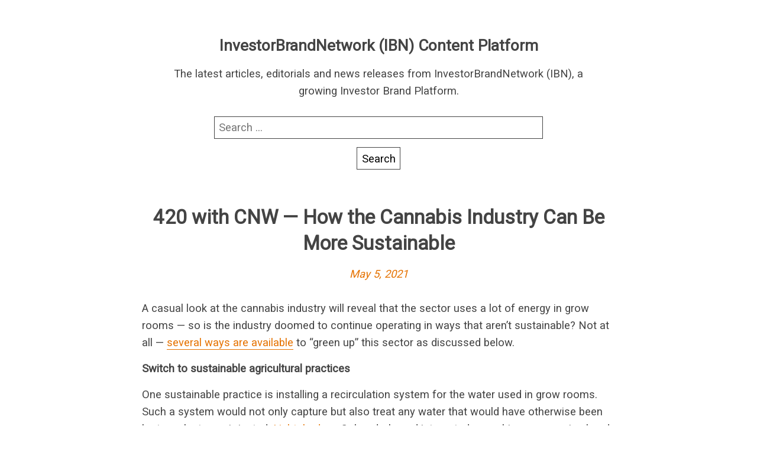

--- FILE ---
content_type: text/html; charset=UTF-8
request_url: https://rss.investorbrandnetwork.com/cnw/420-with-cnw-how-the-cannabis-industry-can-be-more-sustainable/
body_size: 6995
content:
<!DOCTYPE html>
<html lang="en-US" class="no-js">
<head>
	<meta charset="UTF-8"/>
	<meta name="viewport" content="width=device-width, initial-scale=1"/>
	<title>420 with CNW — How the Cannabis Industry Can Be More Sustainable &#8211; InvestorBrandNetwork (IBN) Content Platform</title>
<meta name='robots' content='max-image-preview:large' />
	<style>img:is([sizes="auto" i], [sizes^="auto," i]) { contain-intrinsic-size: 3000px 1500px }</style>
	<link rel='dns-prefetch' href='//fonts.googleapis.com' />
<link rel="alternate" type="application/rss+xml" title="InvestorBrandNetwork (IBN) Content Platform &raquo; Feed" href="https://rss.investorbrandnetwork.com/feed/" />
<link rel="alternate" type="application/rss+xml" title="InvestorBrandNetwork (IBN) Content Platform &raquo; Comments Feed" href="https://rss.investorbrandnetwork.com/comments/feed/" />
<link rel="alternate" type="application/rss+xml" title="InvestorBrandNetwork (IBN) Content Platform &raquo; 420 with CNW — How the Cannabis Industry Can Be More Sustainable Comments Feed" href="https://rss.investorbrandnetwork.com/cnw/420-with-cnw-how-the-cannabis-industry-can-be-more-sustainable/feed/" />
<script type="text/javascript">
/* <![CDATA[ */
window._wpemojiSettings = {"baseUrl":"https:\/\/s.w.org\/images\/core\/emoji\/16.0.1\/72x72\/","ext":".png","svgUrl":"https:\/\/s.w.org\/images\/core\/emoji\/16.0.1\/svg\/","svgExt":".svg","source":{"concatemoji":"https:\/\/rss.investorbrandnetwork.com\/wp-includes\/js\/wp-emoji-release.min.js?ver=6.8.3"}};
/*! This file is auto-generated */
!function(s,n){var o,i,e;function c(e){try{var t={supportTests:e,timestamp:(new Date).valueOf()};sessionStorage.setItem(o,JSON.stringify(t))}catch(e){}}function p(e,t,n){e.clearRect(0,0,e.canvas.width,e.canvas.height),e.fillText(t,0,0);var t=new Uint32Array(e.getImageData(0,0,e.canvas.width,e.canvas.height).data),a=(e.clearRect(0,0,e.canvas.width,e.canvas.height),e.fillText(n,0,0),new Uint32Array(e.getImageData(0,0,e.canvas.width,e.canvas.height).data));return t.every(function(e,t){return e===a[t]})}function u(e,t){e.clearRect(0,0,e.canvas.width,e.canvas.height),e.fillText(t,0,0);for(var n=e.getImageData(16,16,1,1),a=0;a<n.data.length;a++)if(0!==n.data[a])return!1;return!0}function f(e,t,n,a){switch(t){case"flag":return n(e,"\ud83c\udff3\ufe0f\u200d\u26a7\ufe0f","\ud83c\udff3\ufe0f\u200b\u26a7\ufe0f")?!1:!n(e,"\ud83c\udde8\ud83c\uddf6","\ud83c\udde8\u200b\ud83c\uddf6")&&!n(e,"\ud83c\udff4\udb40\udc67\udb40\udc62\udb40\udc65\udb40\udc6e\udb40\udc67\udb40\udc7f","\ud83c\udff4\u200b\udb40\udc67\u200b\udb40\udc62\u200b\udb40\udc65\u200b\udb40\udc6e\u200b\udb40\udc67\u200b\udb40\udc7f");case"emoji":return!a(e,"\ud83e\udedf")}return!1}function g(e,t,n,a){var r="undefined"!=typeof WorkerGlobalScope&&self instanceof WorkerGlobalScope?new OffscreenCanvas(300,150):s.createElement("canvas"),o=r.getContext("2d",{willReadFrequently:!0}),i=(o.textBaseline="top",o.font="600 32px Arial",{});return e.forEach(function(e){i[e]=t(o,e,n,a)}),i}function t(e){var t=s.createElement("script");t.src=e,t.defer=!0,s.head.appendChild(t)}"undefined"!=typeof Promise&&(o="wpEmojiSettingsSupports",i=["flag","emoji"],n.supports={everything:!0,everythingExceptFlag:!0},e=new Promise(function(e){s.addEventListener("DOMContentLoaded",e,{once:!0})}),new Promise(function(t){var n=function(){try{var e=JSON.parse(sessionStorage.getItem(o));if("object"==typeof e&&"number"==typeof e.timestamp&&(new Date).valueOf()<e.timestamp+604800&&"object"==typeof e.supportTests)return e.supportTests}catch(e){}return null}();if(!n){if("undefined"!=typeof Worker&&"undefined"!=typeof OffscreenCanvas&&"undefined"!=typeof URL&&URL.createObjectURL&&"undefined"!=typeof Blob)try{var e="postMessage("+g.toString()+"("+[JSON.stringify(i),f.toString(),p.toString(),u.toString()].join(",")+"));",a=new Blob([e],{type:"text/javascript"}),r=new Worker(URL.createObjectURL(a),{name:"wpTestEmojiSupports"});return void(r.onmessage=function(e){c(n=e.data),r.terminate(),t(n)})}catch(e){}c(n=g(i,f,p,u))}t(n)}).then(function(e){for(var t in e)n.supports[t]=e[t],n.supports.everything=n.supports.everything&&n.supports[t],"flag"!==t&&(n.supports.everythingExceptFlag=n.supports.everythingExceptFlag&&n.supports[t]);n.supports.everythingExceptFlag=n.supports.everythingExceptFlag&&!n.supports.flag,n.DOMReady=!1,n.readyCallback=function(){n.DOMReady=!0}}).then(function(){return e}).then(function(){var e;n.supports.everything||(n.readyCallback(),(e=n.source||{}).concatemoji?t(e.concatemoji):e.wpemoji&&e.twemoji&&(t(e.twemoji),t(e.wpemoji)))}))}((window,document),window._wpemojiSettings);
/* ]]> */
</script>
<style id='wp-emoji-styles-inline-css' type='text/css'>

	img.wp-smiley, img.emoji {
		display: inline !important;
		border: none !important;
		box-shadow: none !important;
		height: 1em !important;
		width: 1em !important;
		margin: 0 0.07em !important;
		vertical-align: -0.1em !important;
		background: none !important;
		padding: 0 !important;
	}
</style>
<link rel='stylesheet' id='wp-block-library-css' href='https://rss.investorbrandnetwork.com/wp-includes/css/dist/block-library/style.min.css?ver=6.8.3' type='text/css' media='all' />
<style id='classic-theme-styles-inline-css' type='text/css'>
/*! This file is auto-generated */
.wp-block-button__link{color:#fff;background-color:#32373c;border-radius:9999px;box-shadow:none;text-decoration:none;padding:calc(.667em + 2px) calc(1.333em + 2px);font-size:1.125em}.wp-block-file__button{background:#32373c;color:#fff;text-decoration:none}
</style>
<style id='global-styles-inline-css' type='text/css'>
:root{--wp--preset--aspect-ratio--square: 1;--wp--preset--aspect-ratio--4-3: 4/3;--wp--preset--aspect-ratio--3-4: 3/4;--wp--preset--aspect-ratio--3-2: 3/2;--wp--preset--aspect-ratio--2-3: 2/3;--wp--preset--aspect-ratio--16-9: 16/9;--wp--preset--aspect-ratio--9-16: 9/16;--wp--preset--color--black: #000000;--wp--preset--color--cyan-bluish-gray: #abb8c3;--wp--preset--color--white: #ffffff;--wp--preset--color--pale-pink: #f78da7;--wp--preset--color--vivid-red: #cf2e2e;--wp--preset--color--luminous-vivid-orange: #ff6900;--wp--preset--color--luminous-vivid-amber: #fcb900;--wp--preset--color--light-green-cyan: #7bdcb5;--wp--preset--color--vivid-green-cyan: #00d084;--wp--preset--color--pale-cyan-blue: #8ed1fc;--wp--preset--color--vivid-cyan-blue: #0693e3;--wp--preset--color--vivid-purple: #9b51e0;--wp--preset--gradient--vivid-cyan-blue-to-vivid-purple: linear-gradient(135deg,rgba(6,147,227,1) 0%,rgb(155,81,224) 100%);--wp--preset--gradient--light-green-cyan-to-vivid-green-cyan: linear-gradient(135deg,rgb(122,220,180) 0%,rgb(0,208,130) 100%);--wp--preset--gradient--luminous-vivid-amber-to-luminous-vivid-orange: linear-gradient(135deg,rgba(252,185,0,1) 0%,rgba(255,105,0,1) 100%);--wp--preset--gradient--luminous-vivid-orange-to-vivid-red: linear-gradient(135deg,rgba(255,105,0,1) 0%,rgb(207,46,46) 100%);--wp--preset--gradient--very-light-gray-to-cyan-bluish-gray: linear-gradient(135deg,rgb(238,238,238) 0%,rgb(169,184,195) 100%);--wp--preset--gradient--cool-to-warm-spectrum: linear-gradient(135deg,rgb(74,234,220) 0%,rgb(151,120,209) 20%,rgb(207,42,186) 40%,rgb(238,44,130) 60%,rgb(251,105,98) 80%,rgb(254,248,76) 100%);--wp--preset--gradient--blush-light-purple: linear-gradient(135deg,rgb(255,206,236) 0%,rgb(152,150,240) 100%);--wp--preset--gradient--blush-bordeaux: linear-gradient(135deg,rgb(254,205,165) 0%,rgb(254,45,45) 50%,rgb(107,0,62) 100%);--wp--preset--gradient--luminous-dusk: linear-gradient(135deg,rgb(255,203,112) 0%,rgb(199,81,192) 50%,rgb(65,88,208) 100%);--wp--preset--gradient--pale-ocean: linear-gradient(135deg,rgb(255,245,203) 0%,rgb(182,227,212) 50%,rgb(51,167,181) 100%);--wp--preset--gradient--electric-grass: linear-gradient(135deg,rgb(202,248,128) 0%,rgb(113,206,126) 100%);--wp--preset--gradient--midnight: linear-gradient(135deg,rgb(2,3,129) 0%,rgb(40,116,252) 100%);--wp--preset--font-size--small: 13px;--wp--preset--font-size--medium: 20px;--wp--preset--font-size--large: 36px;--wp--preset--font-size--x-large: 42px;--wp--preset--spacing--20: 0.44rem;--wp--preset--spacing--30: 0.67rem;--wp--preset--spacing--40: 1rem;--wp--preset--spacing--50: 1.5rem;--wp--preset--spacing--60: 2.25rem;--wp--preset--spacing--70: 3.38rem;--wp--preset--spacing--80: 5.06rem;--wp--preset--shadow--natural: 6px 6px 9px rgba(0, 0, 0, 0.2);--wp--preset--shadow--deep: 12px 12px 50px rgba(0, 0, 0, 0.4);--wp--preset--shadow--sharp: 6px 6px 0px rgba(0, 0, 0, 0.2);--wp--preset--shadow--outlined: 6px 6px 0px -3px rgba(255, 255, 255, 1), 6px 6px rgba(0, 0, 0, 1);--wp--preset--shadow--crisp: 6px 6px 0px rgba(0, 0, 0, 1);}:where(.is-layout-flex){gap: 0.5em;}:where(.is-layout-grid){gap: 0.5em;}body .is-layout-flex{display: flex;}.is-layout-flex{flex-wrap: wrap;align-items: center;}.is-layout-flex > :is(*, div){margin: 0;}body .is-layout-grid{display: grid;}.is-layout-grid > :is(*, div){margin: 0;}:where(.wp-block-columns.is-layout-flex){gap: 2em;}:where(.wp-block-columns.is-layout-grid){gap: 2em;}:where(.wp-block-post-template.is-layout-flex){gap: 1.25em;}:where(.wp-block-post-template.is-layout-grid){gap: 1.25em;}.has-black-color{color: var(--wp--preset--color--black) !important;}.has-cyan-bluish-gray-color{color: var(--wp--preset--color--cyan-bluish-gray) !important;}.has-white-color{color: var(--wp--preset--color--white) !important;}.has-pale-pink-color{color: var(--wp--preset--color--pale-pink) !important;}.has-vivid-red-color{color: var(--wp--preset--color--vivid-red) !important;}.has-luminous-vivid-orange-color{color: var(--wp--preset--color--luminous-vivid-orange) !important;}.has-luminous-vivid-amber-color{color: var(--wp--preset--color--luminous-vivid-amber) !important;}.has-light-green-cyan-color{color: var(--wp--preset--color--light-green-cyan) !important;}.has-vivid-green-cyan-color{color: var(--wp--preset--color--vivid-green-cyan) !important;}.has-pale-cyan-blue-color{color: var(--wp--preset--color--pale-cyan-blue) !important;}.has-vivid-cyan-blue-color{color: var(--wp--preset--color--vivid-cyan-blue) !important;}.has-vivid-purple-color{color: var(--wp--preset--color--vivid-purple) !important;}.has-black-background-color{background-color: var(--wp--preset--color--black) !important;}.has-cyan-bluish-gray-background-color{background-color: var(--wp--preset--color--cyan-bluish-gray) !important;}.has-white-background-color{background-color: var(--wp--preset--color--white) !important;}.has-pale-pink-background-color{background-color: var(--wp--preset--color--pale-pink) !important;}.has-vivid-red-background-color{background-color: var(--wp--preset--color--vivid-red) !important;}.has-luminous-vivid-orange-background-color{background-color: var(--wp--preset--color--luminous-vivid-orange) !important;}.has-luminous-vivid-amber-background-color{background-color: var(--wp--preset--color--luminous-vivid-amber) !important;}.has-light-green-cyan-background-color{background-color: var(--wp--preset--color--light-green-cyan) !important;}.has-vivid-green-cyan-background-color{background-color: var(--wp--preset--color--vivid-green-cyan) !important;}.has-pale-cyan-blue-background-color{background-color: var(--wp--preset--color--pale-cyan-blue) !important;}.has-vivid-cyan-blue-background-color{background-color: var(--wp--preset--color--vivid-cyan-blue) !important;}.has-vivid-purple-background-color{background-color: var(--wp--preset--color--vivid-purple) !important;}.has-black-border-color{border-color: var(--wp--preset--color--black) !important;}.has-cyan-bluish-gray-border-color{border-color: var(--wp--preset--color--cyan-bluish-gray) !important;}.has-white-border-color{border-color: var(--wp--preset--color--white) !important;}.has-pale-pink-border-color{border-color: var(--wp--preset--color--pale-pink) !important;}.has-vivid-red-border-color{border-color: var(--wp--preset--color--vivid-red) !important;}.has-luminous-vivid-orange-border-color{border-color: var(--wp--preset--color--luminous-vivid-orange) !important;}.has-luminous-vivid-amber-border-color{border-color: var(--wp--preset--color--luminous-vivid-amber) !important;}.has-light-green-cyan-border-color{border-color: var(--wp--preset--color--light-green-cyan) !important;}.has-vivid-green-cyan-border-color{border-color: var(--wp--preset--color--vivid-green-cyan) !important;}.has-pale-cyan-blue-border-color{border-color: var(--wp--preset--color--pale-cyan-blue) !important;}.has-vivid-cyan-blue-border-color{border-color: var(--wp--preset--color--vivid-cyan-blue) !important;}.has-vivid-purple-border-color{border-color: var(--wp--preset--color--vivid-purple) !important;}.has-vivid-cyan-blue-to-vivid-purple-gradient-background{background: var(--wp--preset--gradient--vivid-cyan-blue-to-vivid-purple) !important;}.has-light-green-cyan-to-vivid-green-cyan-gradient-background{background: var(--wp--preset--gradient--light-green-cyan-to-vivid-green-cyan) !important;}.has-luminous-vivid-amber-to-luminous-vivid-orange-gradient-background{background: var(--wp--preset--gradient--luminous-vivid-amber-to-luminous-vivid-orange) !important;}.has-luminous-vivid-orange-to-vivid-red-gradient-background{background: var(--wp--preset--gradient--luminous-vivid-orange-to-vivid-red) !important;}.has-very-light-gray-to-cyan-bluish-gray-gradient-background{background: var(--wp--preset--gradient--very-light-gray-to-cyan-bluish-gray) !important;}.has-cool-to-warm-spectrum-gradient-background{background: var(--wp--preset--gradient--cool-to-warm-spectrum) !important;}.has-blush-light-purple-gradient-background{background: var(--wp--preset--gradient--blush-light-purple) !important;}.has-blush-bordeaux-gradient-background{background: var(--wp--preset--gradient--blush-bordeaux) !important;}.has-luminous-dusk-gradient-background{background: var(--wp--preset--gradient--luminous-dusk) !important;}.has-pale-ocean-gradient-background{background: var(--wp--preset--gradient--pale-ocean) !important;}.has-electric-grass-gradient-background{background: var(--wp--preset--gradient--electric-grass) !important;}.has-midnight-gradient-background{background: var(--wp--preset--gradient--midnight) !important;}.has-small-font-size{font-size: var(--wp--preset--font-size--small) !important;}.has-medium-font-size{font-size: var(--wp--preset--font-size--medium) !important;}.has-large-font-size{font-size: var(--wp--preset--font-size--large) !important;}.has-x-large-font-size{font-size: var(--wp--preset--font-size--x-large) !important;}
:where(.wp-block-post-template.is-layout-flex){gap: 1.25em;}:where(.wp-block-post-template.is-layout-grid){gap: 1.25em;}
:where(.wp-block-columns.is-layout-flex){gap: 2em;}:where(.wp-block-columns.is-layout-grid){gap: 2em;}
:root :where(.wp-block-pullquote){font-size: 1.5em;line-height: 1.6;}
</style>
<link rel='stylesheet' id='roboto-css' href='//fonts.googleapis.com/css?family=Roboto&#038;display=swap&#038;ver=6.8.3' type='text/css' media='all' />
<link rel='stylesheet' id='parent-style-css' href='https://rss.investorbrandnetwork.com/wp-content/themes/fanoe/style.css?ver=6.8.3' type='text/css' media='all' />
<link rel='stylesheet' id='child-style-css' href='https://rss.investorbrandnetwork.com/wp-content/themes/fanoe-child/style.css?ver=6.8.3' type='text/css' media='all' />
<link rel='stylesheet' id='fanoe-style-css' href='https://rss.investorbrandnetwork.com/wp-content/themes/fanoe/assets/css/fanoe.min.css?ver=6.8.3' type='text/css' media='all' />
<link rel="https://api.w.org/" href="https://rss.investorbrandnetwork.com/wp-json/" /><link rel="alternate" title="JSON" type="application/json" href="https://rss.investorbrandnetwork.com/wp-json/wp/v2/cnw/51582" /><link rel="EditURI" type="application/rsd+xml" title="RSD" href="https://rss.investorbrandnetwork.com/xmlrpc.php?rsd" />
<meta name="generator" content="WordPress 6.8.3" />
<link rel="canonical" href="https://rss.investorbrandnetwork.com/cnw/420-with-cnw-how-the-cannabis-industry-can-be-more-sustainable/" />
<link rel='shortlink' href='https://rss.investorbrandnetwork.com/?p=51582' />
<link rel="alternate" title="oEmbed (JSON)" type="application/json+oembed" href="https://rss.investorbrandnetwork.com/wp-json/oembed/1.0/embed?url=https%3A%2F%2Frss.investorbrandnetwork.com%2Fcnw%2F420-with-cnw-how-the-cannabis-industry-can-be-more-sustainable%2F" />
<link rel="alternate" title="oEmbed (XML)" type="text/xml+oembed" href="https://rss.investorbrandnetwork.com/wp-json/oembed/1.0/embed?url=https%3A%2F%2Frss.investorbrandnetwork.com%2Fcnw%2F420-with-cnw-how-the-cannabis-industry-can-be-more-sustainable%2F&#038;format=xml" />
		<style>
			a, .js .sidebar .sidebar-button {
				color: #e57200;
			}

			a:focus {
				background: #e57200;
			}

			input:hover, input:focus, textarea:hover, textarea:focus {
				border-color: #e57200			}
		</style>
	<style type="text/css">.recentcomments a{display:inline !important;padding:0 !important;margin:0 !important;}</style>		<style type="text/css" id="wp-custom-css">
			@media screen and (max-width:769px){
	h2.entry-title {
		font-size: 1.2em;
	}
}
@media screen and (min-width:769px){
	h2.entry-title {
		font-size: 1.6em;
	}
}

pubdate {display:none;}		</style>
		</head>
<body class="wp-singular cnw-template-default single single-cnw postid-51582 wp-theme-fanoe wp-child-theme-fanoe-child">
<div class="header-wrapper">
	<header class="branding" role="banner">
				<p class="site-title">
						<a href="https://rss.investorbrandnetwork.com/" rel="home">
				InvestorBrandNetwork (IBN) Content Platform			</a>
				</p>
			<p class="site-description">The latest articles, editorials and news releases from InvestorBrandNetwork (IBN), a growing Investor Brand Platform.</p>
	<form role="search" method="get" class="search-form" action="https://rss.investorbrandnetwork.com/">
				<label>
					<span class="screen-reader-text">Search for:</span>
					<input type="search" class="search-field" placeholder="Search &hellip;" value="" name="s" />
				</label>
				<input type="submit" class="search-submit" value="Search" />
			</form>	</header>
</div>
<div class="wrapper">
	<main class="main">
		<div class="content">
			<article id="post-51582" class="post-51582 cnw type-cnw status-publish hentry">

	<header class="entry-header">
		<h1 class="entry-title">420 with CNW — How the Cannabis Industry Can Be More Sustainable</h1>
		<p class="entry-meta"><span class="entry-date"><a href="https://rss.investorbrandnetwork.com/cnw/420-with-cnw-how-the-cannabis-industry-can-be-more-sustainable/">May 5, 2021</a></span></p>	</header>
	<pubdate>May 5, 2021 03:25:53</pubdate>
	<div class="entry-content">
		<p>A casual look at the cannabis industry will reveal that the sector uses a lot of energy in grow rooms — so is the industry doomed to continue operating in ways that aren’t sustainable? Not at all — <a href="https://420intel.com/articles/2021/04/26/4-ways-cannabis-becoming-greener-industry" target="_blank" rel="noopener noreferrer">several ways are available</a> to “green up” this sector as discussed below.</p>
<p><strong>Switch to sustainable agricultural practices</strong></p>
<p>One sustainable practice is installing a recirculation system for the water used in grow rooms. Such a system would not only capture but also treat any water that would have otherwise been lost as plants are irrigated. <a href="https://www.instagram.com/lightshadehigh/" target="_blank" rel="noopener noreferrer">Lightshade</a>, a Colorado-based integrated cannabis company, is already doing this, and company officials report&#8230;</p>
<p><a href="https://www.cannabisnewswire.com/420-with-cnw-how-the-cannabis-industry-can-be-more-sustainable/" target="_blank" rel="noopener">Read More &gt;&gt;</a></p>
<p><strong>NOTE TO INVESTORS:</strong> The latest news and updates relating to Golden Leaf Holdings Ltd. (CSE: GLH) (OTCQB: GLDFF) are available in the company’s newsroom at <a href="https://cnw.fm/GLDFF" target="_blank" rel="noopener noreferrer">https://cnw.fm/GLDFF</a></p>
<p><strong>About CNW420</strong></p>
<p>CNW420 spotlights the latest developments in the rapidly evolving cannabis industry through the release of two informative articles each business day. Our concise, informative content serves as a gateway for investors interested in the legalized cannabis sector and provides updates on how regulatory developments may impact financial markets. Articles are released each business day at 4:20 a.m. and 4:20 p.m. Eastern – our tribute to the time synonymous with cannabis culture. If marijuana and the burgeoning industry surrounding it are on your radar, CNW420 is for you! Check back daily to stay up-to-date on the latest milestones in the fast -changing world of cannabis.</p>
<p>To receive instant SMS alerts, text CANNABIS to 21000 (U.S. Mobile Phones Only)</p>
<p>For more information please visit <a href="https://www.cnw420.com/" target="_blank" rel="noopener noreferrer">https://www.CNW420.com</a></p>
<p>Please see full terms of use and disclaimers on the CannabisNewsWire website applicable to all content provided by CNW420, wherever published or re-published: <a href="http://cnw.fm/disclaimer" target="_blank" rel="noopener noreferrer">http://CNW.fm/Disclaimer</a></p>
<p>Do you have questions or are you interested in working with CNW420? <a href="/cdn-cgi/l/email-protection#7431101d001b063437151a1a15161d073a110307231d06115a171b194b0701161e1117004935071f5146443b010651464431101d001b06" target="_blank" rel="noopener noreferrer">Ask our Editor</a></p>
<p>CannabisNewsWire420<br />
Denver, Colorado<br />
<a href="http://www.cannabisnewswire420.com/" target="_blank" rel="noopener noreferrer">http://www.CNW420.com</a><br />
303.498.7722 Office<br />
<a href="/cdn-cgi/l/email-protection#e7a2838e938895a7a486898986858e94a9829094b08e9582c984888a" target="_blank" rel="noopener noreferrer"><span class="__cf_email__" data-cfemail="1e5b7a776a716c5e5d7f70707f7c776d507b696d49776c7b307d7173">[email&#160;protected]</span></a></p>
<p>CNW420 is part of the <a href="https://www.investorbrandnetwork.com/" target="_blank" rel="noopener noreferrer">InvestorBrandNetwork</a>.</p>
	</div>
	<footer class="entry-footer">
			</footer>
</article>

	<nav class="navigation post-navigation" aria-label="Posts">
		<h2 class="screen-reader-text">Post navigation</h2>
		<div class="nav-links"><div class="nav-previous"><a href="https://rss.investorbrandnetwork.com/cnw/420-with-cnw-cannabis-legalization-bill-advanced-to-montana-governors-desk/" rel="prev">420 with CNW — Cannabis Legalization Bill Advanced to Montana Governor’s Desk</a></div><div class="nav-next"><a href="https://rss.investorbrandnetwork.com/cnw/pac-roots-cannabis-corp-cse-pacr-otcqb-pacrf-fse-4xm-agreement-with-renowned-cannabis-farming-company-supports-focus-on-genetics/" rel="next">Pac Roots Cannabis Corp. (CSE: PACR) (OTCQB: PACRF) (FSE: 4XM) Agreement with Renowned Cannabis Farming Company Supports Focus on Genetics</a></div></div>
	</nav>		</div>
	</main>
</div><!--#wrapper-->

<script data-cfasync="false" src="/cdn-cgi/scripts/5c5dd728/cloudflare-static/email-decode.min.js"></script><script type="speculationrules">
{"prefetch":[{"source":"document","where":{"and":[{"href_matches":"\/*"},{"not":{"href_matches":["\/wp-*.php","\/wp-admin\/*","\/wp-content\/uploads\/*","\/wp-content\/*","\/wp-content\/plugins\/*","\/wp-content\/themes\/fanoe-child\/*","\/wp-content\/themes\/fanoe\/*","\/*\\?(.+)"]}},{"not":{"selector_matches":"a[rel~=\"nofollow\"]"}},{"not":{"selector_matches":".no-prefetch, .no-prefetch a"}}]},"eagerness":"conservative"}]}
</script>
<script type="text/javascript" src="https://rss.investorbrandnetwork.com/wp-includes/js/comment-reply.min.js?ver=6.8.3" id="comment-reply-js" async="async" data-wp-strategy="async"></script>
<script type="text/javascript" src="https://rss.investorbrandnetwork.com/wp-content/themes/fanoe/assets/js/bundle.js?ver=6.8.3" id="fanoe-sidebar-js"></script>
<script defer src="https://static.cloudflareinsights.com/beacon.min.js/vcd15cbe7772f49c399c6a5babf22c1241717689176015" integrity="sha512-ZpsOmlRQV6y907TI0dKBHq9Md29nnaEIPlkf84rnaERnq6zvWvPUqr2ft8M1aS28oN72PdrCzSjY4U6VaAw1EQ==" data-cf-beacon='{"version":"2024.11.0","token":"7df2b3d015e541f68fc5afc3114008a8","r":1,"server_timing":{"name":{"cfCacheStatus":true,"cfEdge":true,"cfExtPri":true,"cfL4":true,"cfOrigin":true,"cfSpeedBrain":true},"location_startswith":null}}' crossorigin="anonymous"></script>
</body>
</html>
